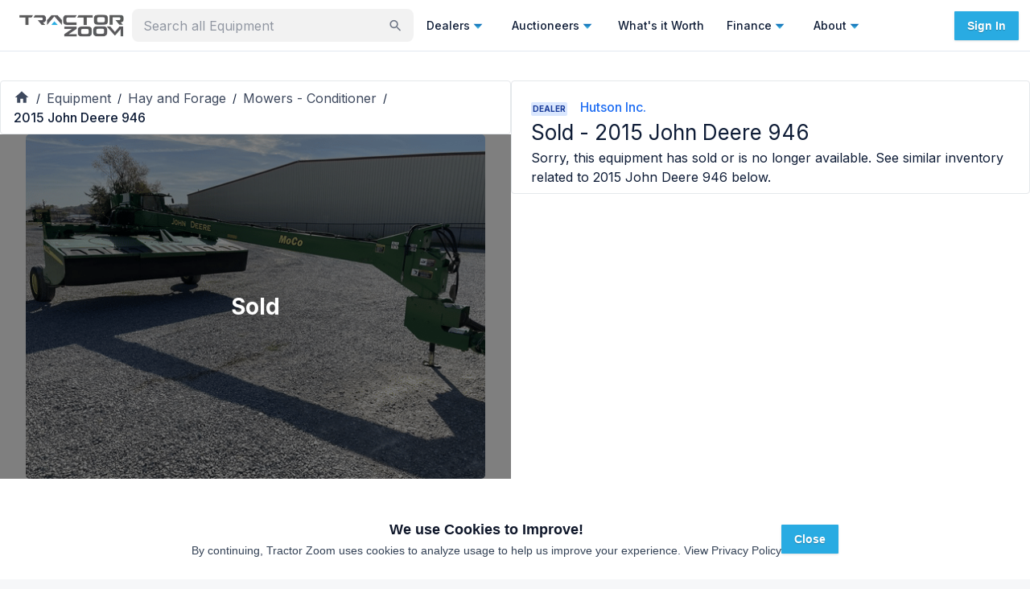

--- FILE ---
content_type: application/javascript; charset=utf-8
request_url: https://tractorzoom.com/_next/static/chunks/5139-db3659983d3d3a0d.js
body_size: 7109
content:
try{let e="undefined"!=typeof window?window:"undefined"!=typeof global?global:"undefined"!=typeof globalThis?globalThis:"undefined"!=typeof self?self:{},t=(new e.Error).stack;t&&(e._sentryDebugIds=e._sentryDebugIds||{},e._sentryDebugIds[t]="2b458ad5-eca1-46c0-8db3-f359c3f01482",e._sentryDebugIdIdentifier="sentry-dbid-2b458ad5-eca1-46c0-8db3-f359c3f01482")}catch(e){}"use strict";(self.webpackChunk_N_E=self.webpackChunk_N_E||[]).push([[5139],{45951:function(e,t,n){n.d(t,{g:function(){return r.g}});var r=n(94645)},12707:function(e,t,n){n.d(t,{U:function(){return r.U}});var r=n(57652)},17655:function(e,t,n){n.d(t,{default:function(){return f}});var r=n(57437),i=n(65987),o=n(12707),l=n(2265),a=n(63832),s=n(39155),c=n(98401),d=n(57915),u=n(85214);let h=async e=>{try{let t=await fetch("/api/blog/get-blogs?cursor=".concat(e)),n=await t.json(),r=n.map(e=>e.node).flatMap(e=>e),i=n[n.length-1].cursor;return{blogs:r,cursor:i}}catch(e){console.error(e)}return{blogs:[],cursor:null}},p=e=>{let{blogs:t,blogCursor:n}=e,[r,i]=(0,l.useState)(t),[o,a]=(0,l.useState)(n),s=async()=>{let e=await h(o||n);i(t=>[...t,...e.blogs]),a(e.cursor)};return{blogs:r,hasMore:!!o,loadMore:s}},x=e=>{let{blogCursor:t,blogs:n,desktop:i,mobile:o,searchQuery:h,queriedBlogs:x}=e,{blogs:f,loadMore:m,hasMore:g}=p({blogCursor:t,blogs:n}),{isSmallScreen:j}=(0,u.l)(),[b,v]=l.useState(0),y=""!==h.trim();(0,l.useEffect)(()=>{j?v(o):v(i)},[j,o,i]);let w=y?x||[]:f,Z=y?b<w.length:g,E=w.slice(0,Math.min(b,w.length));return(0,r.jsxs)(a.Z,{children:[(0,r.jsx)(a.Z,{display:"grid",rowGap:"40px",columnGap:"20px",marginTop:"12px",justifyItems:"center",gridTemplateColumns:{md:"repeat(3, 1fr)",sm:"repeat(2, 1fr)",xs:"1fr"},children:E.map(e=>(0,r.jsx)(c.GeneralArticle,{article:(0,d.t)(e)},e.slug))}),Z&&(0,r.jsx)(s.Z,{variant:"outlined",sx:{display:"flex",margin:" 24px auto",textAlign:"center"},onClick:()=>{m(),v(b+9)},children:"Load More"})]})};var f=e=>{let{blogs:t,blogCursor:n,isCategoryOrMake:a}=e,[s,c]=(0,l.useState)(""),[d,u]=(0,l.useState)(t||[]),[h,p]=(0,l.useState)(""),[f,m]=(0,l.useState)(!1),[g,j]=(0,l.useState)(!1),[b,v]=(0,l.useState)([]),[y,w]=(0,l.useState)(!0),Z=async()=>{if(!h.trim()){u(t),c("");return}try{j(!0);let e=await fetch("/api/blog/get-blogs-by-title?searchQuery=".concat(encodeURIComponent(h))),t=await e.json();0===t.length&&m(!0),v(t),u(t),c(h),j(!1)}catch(e){console.error("Error fetching data:",e)}};return(0,r.jsxs)("div",{className:"w-full max-w-7xl mx-auto px-4",children:[(0,r.jsx)("div",{className:"flex md:justify-start justify-center",children:(0,r.jsx)("div",{className:"max-w-xl",children:(0,r.jsx)("div",{className:"flex flex-col",children:(0,r.jsxs)("form",{onSubmit:e=>{if(m(!1),e.preventDefault(),h.length<3&&h.length>0){w(!1);return}Z()},className:"flex flex-col md:flex-row md:gap-2 mx-auto items-center md:items-start",children:[(0,r.jsx)("div",{className:"flex flex-col md:flex-row",children:(0,r.jsx)(o.U,{type:"text",placeholder:"Search blogs",value:h,onChange:e=>{w(!0),p(e.target.value),e.target.value||(m(!1),u(t),c(""))}})}),(0,r.jsx)("div",{className:"mx-auto",children:(0,r.jsx)(i.Z,{variant:"outlined",loadingPosition:"center",color:"primary",loading:g,type:"submit",children:"Search"})})]})})})}),f&&(0,r.jsx)("div",{className:"text-center text-red-500",children:"No match found"}),!y&&(0,r.jsx)("div",{className:"text-start text-red-500",children:"Please search minimum 3 characters"}),s&&!f&&(0,r.jsxs)("div",{className:"flex",children:[d.length,' Matches found for "',s,'":']}),(0,r.jsx)(x,{blogCursor:n,blogs:d,desktop:a?6:9,mobile:a?3:6,searchQuery:s,queriedBlogs:b},s)]})}},72868:function(e,t,n){var r=n(57437),i=n(4117),o=n(63832),l=n(90415),a=n(27648),s=n(23539),c=n.n(s);let d=e=>{let{title:t,subtitle:n,image:o,href:s}=e;return(0,r.jsx)(a.default,{href:s,children:(0,r.jsxs)("div",{className:"flex w-80 gap-2 rounded border border-solid border-[#E5E8EB] p-3",children:[(0,r.jsx)("div",{children:(0,r.jsx)(l.n,{height:32,width:32,src:o,alt:t})}),(0,r.jsxs)("div",{className:"flex flex-col",children:[(0,r.jsx)("span",{className:"blog-card",style:{fontWeight:600},children:t}),(0,r.jsx)("span",{className:"blog-card",style:{fontWeight:500},children:n}),(0,r.jsxs)("span",{className:"blog-card flex items-center text-tzblue",children:["View more ",(0,r.jsx)(i.Z,{fontSize:"small"})]})]})]})})};t.default=e=>{let{categoryOrMake:t}=e;return(0,r.jsxs)(o.Z,{className:"blog-article",children:[(0,r.jsx)("h2",{children:"Explore other resources"}),(0,r.jsxs)(o.Z,{className:"flex justify-around gap-1",children:[(0,r.jsx)(d,{href:"/equipment-lists",image:"https://s3.tractorzoom.com/icons/TZBlog_EquipLists.png",title:"Equipment Lists",subtitle:"Identify the value of your equipment for FREE."}),(0,r.jsx)(d,{href:"/equipment/".concat(c()(t,{lower:!0})),image:"https://s3.tractorzoom.com/icons/TZBlog_ShopAll.png",title:"Shop all ".concat(t),subtitle:"View other ".concat(t," on Tractor Zoom.")})]})]})}},1696:function(e,t,n){n.d(t,{FeaturedArticle:function(){return c}});var r=n(57437),i=n(63832),o=n(46387),l=n(90415),a=n(95106),s=n(27648);n(21794);let c=e=>{let{article:t,isMainTitle:n}=e;return(0,r.jsx)(s.default,{href:t.slug,className:"group",children:(0,r.jsxs)(i.Z,{className:"blog-article",display:"flex",flexDirection:"row",justifyContent:"space-between",children:[(0,r.jsxs)(i.Z,{display:"flex",flexDirection:"column",width:"65%",gap:2,children:[(0,r.jsxs)(i.Z,{display:"flex",gap:"4px",children:[(0,r.jsx)(i.Z,{children:(0,r.jsx)(l.n,{alt:"Blog Series Icon",src:"https://s3.tractorzoom.com/img/blog-series-icon.svg",height:9,width:15})}),(0,r.jsx)(i.Z,{my:"auto",children:(0,r.jsx)(o.Z,{className:"blog-series",color:"rgba(31, 109, 243, 1)",fontWeight:700,sx:{mt:1},children:t.group.toUpperCase()})})]}),n?(0,r.jsx)("h1",{className:"group-hover:underline",children:t.title}):(0,r.jsx)("h2",{className:"group-hover:underline",children:t.title}),(0,r.jsx)(o.Z,{className:"blog-card",color:"text.secondary",sx:{WebkitBoxOrient:"vertical",WebkitLineClamp:3,display:"-webkit-box",marginBottom:"12px",overflow:"hidden"},children:t.subtitle}),(0,r.jsxs)(i.Z,{display:"flex",flexDirection:"row",gap:3,children:[(0,r.jsx)("img",{alt:"Author",height:32,width:32,style:{borderRadius:"50%"},src:t.authorImage}),(0,r.jsxs)(i.Z,{children:[(0,r.jsx)(o.Z,{className:"caption",style:{fontWeight:600},children:t.author}),(0,r.jsx)(o.Z,{fontWeight:400,className:"caption",color:"text.secondary",children:a.ou.fromISO(t.date).toFormat("LLLL dd, yyyy")})]})]})]}),(0,r.jsx)("img",{alt:"Article Hero",height:320,width:320,src:t.image.replace("blog.tractorzoom.com","tz-blog.gumlet.io"),style:{borderRadius:"4px"}})]})})}},73459:function(e,t,n){n.r(t);var r=n(57437),i=n(42425),o=n(16210),l=n(80868),a=n(46387),s=n(18856),c=n(48940),d=n(85214),u=n(47404),h=n(48667);let p=(0,o.ZP)(l.Z)({fontSize:14}),x=e=>JSON.stringify({"@context":"http://schema.org","@type":"BreadcrumbList",itemListElement:e.filter(e=>{let{href:t}=e;return t}).map((e,t)=>({"@type":"ListItem",item:e.href.includes("https://tractorzoom.com")?e.href:"https://tractorzoom.com".concat(e.href),name:e.label,position:t+1}))});t.default=e=>{let{crumbs:t=[],hideLinksOnMobile:n=!0,lastCrumbLabel:o=!0}=e,l=(0,u.K)(),{isMediumScreen:f}=(0,d.l)(!0),m=e=>()=>{l(c.R.BreadCrumbClicked,{label:e})},g=[{href:"https://tractorzoom.com",label:"Home"}].concat(t),j=f||!n?g:g.slice(0,-1),b=e=>{let{label:t}=e;return"Home"===t?(0,r.jsx)(i.Z,{"data-testid":"home-link",sx:{mb:"3px"},fontSize:"small"}):t};return(0,r.jsxs)(r.Fragment,{children:[(0,r.jsx)(h.default,{id:"breadcrumbs",type:"application/ld+json",children:x(g)}),(0,r.jsx)(p,{color:"inherit","aria-label":"breadcrumb",children:j.map((e,n)=>{let{href:i,label:l}=e;return n===t.length&&o?(0,r.jsx)(a.Z,{color:"inherit",fontWeight:500,style:{fontSize:16},children:(0,r.jsx)(b,{label:l})},"crumb-".concat(n)):(0,r.jsx)(s.Z,{color:"inherit",href:i,onClick:m(l),sx:{fontSize:16,opacity:".8"},children:(0,r.jsx)(b,{label:l})},"crumb-".concat(n))})})]})}},29675:function(e,t,n){n.r(t);var r=n(45008),i=n(57437),o=n(97398),l=n(80552),a=n(54065),s=n(86410),c=n(35148),d=n(48940),u=n(94005),h=n(4360),p=n(47404),x=n(45951),f=n(73048);function m(){let e=(0,r._)(["\n    display: grid;\n    grid-gap: 4px;\n    grid-template-columns: 0px "," 0px;\n\n    overflow-x: auto;\n    scroll-snap-type: x proximity;\n\n    &:before,\n    &:after {\n        content: '';\n    }\n\n    @media (min-width: 960px) {\n        grid-gap: 12px;\n        grid-template-columns: 10px "," 10px;\n    }\n\n    @media (min-width: 1280px) {\n        grid-gap: 12px;\n        grid-template-columns: 10px "," 10px;\n    }\n"]);return m=function(){return e},e}function g(){let e=(0,r._)(["\n    scroll-snap-align: center;\n"]);return g=function(){return e},e}t.default=e=>{let{cards:t,location:n,isLoading:r}=e,o=(0,p.K)(),{user:m}=(0,s.x)(),g=e=>{let{id:t,price:r,featured:i,seller:o,sellerType:l}=e;return{featured:i,location:n,objectId:t,price:r,seller:o,sellerType:l===c.D.DEALER?u.Z.DEALER:u.Z.AUCTION,type:l===c.D.DEALER?u.Z.DEALER:u.Z.AUCTION}},{isLoginOpen:v,closeLogin:y,onFavoriteClick:w}=(0,l.MH)(),Z=e=>()=>{o(d.R.EquipmentCardView,g(e))},E=e=>()=>{o(d.R.EquipmentCardClick,g(e))};return(0,i.jsx)(i.Fragment,{children:(0,i.jsxs)(j,{total:r?5:t.length,children:[r?[void 0,void 0,void 0,void 0,void 0].map((e,t)=>(0,i.jsx)(b,{"data-testid":"card",children:(0,i.jsx)(x.g,{isLoading:!0})},t)):t.map(e=>(0,i.jsx)(b,{"data-testid":"card",children:(0,i.jsx)(x.g,{onVisible:Z(e),handleOpen:E(e),href:"/equipment/".concat(e.id),linkComponent:f.Z,onClickFavorite:w(e),...e,price:void 0},e.id)},"slider-card-".concat(e.id))),m?null:(0,i.jsx)(a.default,{open:v,close:y,type:h.i.FAVORITE})]})})};let j=o.Z.div(m(),e=>"repeat(".concat(e.total,", minmax(275px, calc(100% - 40px)))"),e=>"repeat(".concat(e.total,", 300px)"),e=>"repeat(".concat(e.total,", 330px)")),b=o.Z.div(g())},92118:function(e,t,n){n.d(t,{default:function(){return d}});var r=n(57437),i=n(48940),o=n(94005),l=n(47404),a=n(69751),s=n(541),c=n(73048),d=e=>{let{href:t,image:n,title:d,subTitle:u,objectFit:h="cover"}=e,p=(0,l.K)();return(0,r.jsx)(c.Z,{href:t,onClick:()=>{p(i.R.PopularNowLink,{location:o.f.HOME,type:d})},"data-testid":"cig-card",children:(0,r.jsxs)("div",{className:"flex flex-row bg-white border border-solid border-[#E5E8EB] cursor-pointer h-[71px] w-[254px] gap-1",children:[(0,r.jsx)(a.nY,{alt:"".concat(d," image"),src:n,height:70,width:70,style:{objectFit:h,width:"70px",height:"70px"},quality:50}),(0,r.jsxs)("div",{className:"flex flex-col justify-center flex-1",children:[(0,r.jsx)(s.Oe,{variant:"h3",className:"font-semibold text-sm leading-tight m-0",children:d}),(0,r.jsx)(s.Oe,{variant:"body",className:"m-0 text-xs",children:u})]})]})})}},80552:function(e,t,n){n.d(t,{MH:function(){return v}});var r=n(45008),i=n(57437),o=n(2559),l=n(88972),a=n(39155),s=n(97198),c=n(86410),d=n(35148),u=n(48940),h=n(94005),p=n(28797),x=n(47404),f=n(2265);function m(){let e=(0,r._)(["\n    mutation CreateFavoriteLot($lotId: String!) {\n        createFavoriteLot(lotId: $lotId)\n    }\n"]);return m=function(){return e},e}function g(){let e=(0,r._)(["\n    mutation RemoveFavoriteLot($lotId: String!) {\n        removeFavoriteLot(lotId: $lotId)\n    }\n"]);return g=function(){return e},e}let j=(0,o.Ps)(m()),b=(0,o.Ps)(g()),v=()=>{let{setSnack:e}=(0,s.Ds)(),{user:t}=(0,c.x)(),{getFavoritesUrl:n}=(0,p.l)(),r=(0,x.K)(),[o,m]=(0,f.useState)(!1),[g,v]=(0,f.useState)(null),y=e=>{let{id:t,category:n,make:r,model:i,price:o,seller:l,sellerType:a,subcategory:s}=e;return{category:n,make:r,model:i,objectId:t,price:o,seller:l,subcategory:s,type:a===d.D.DEALER?h.Z.DEALER:h.Z.AUCTION}},w=()=>{m(!0)};(0,f.useEffect)(()=>{g&&t&&Z(g)().then(()=>{v(null)})},[t,g]);let Z=o=>async()=>{t?o.isFavorited?(await C({variables:{lotId:o.id}}),r(u.R.FavoriteRemoved,y(o)),e({message:"Equipment removed from favorites",open:!0,severity:"success"})):(await E({variables:{lotId:o.id||o.slug}}),r(u.R.FavoriteAdded,y(o)),e({action:(0,i.jsx)(a.Z,{href:n(),color:"inherit",size:"small",children:"View"}),message:"Equipment added to favorites",open:!0,severity:"success"})):(v(o),w())},[E,{loading:S}]=(0,l.D)(j,{update(e,t){let{data:n}=t;e.modify({fields:{isFavorited:e=>!e},id:e.identify({__typename:"Search",id:n.createFavoriteLot})})}}),[C]=(0,l.D)(b,{update(e,t){let{data:n}=t;e.modify({fields:{isFavorited:e=>!e},id:e.identify({__typename:"Search",id:n.removeFavoriteLot})})}});return{addFavoriteLot:E,closeLogin:()=>{m(!1)},createLoading:S,isLoginOpen:o,onFavoriteClick:Z,openLoginModal:w,removeFavoriteLot:C}}},27387:function(e,t,n){n.r(t),n.d(t,{GoogleContentGroup:function(){return i}});var r=n(2265);let i=e=>{let{type:t}=e;return(0,r.useEffect)(()=>{t&&window.gtag("set","content_group",t)},[t]),null}},54065:function(e,t,n){n.d(t,{InitialDialog:function(){return X},default:function(){return ee}});var r=n(45008),i=n(57437),o=n(97398),l=n(47993),a=n(8876),s=n(41782),c=n(39596),d=n(36764),u=n(65987),h=n(79507),p=n(77468),x=n(39155),f=n(63832),m=n(31691),g=n(18856),j=n(53392),b=n(59832),v=n(48940),y=n(94005),w=n(4360),Z=n(82279),E=n(85785),S=n(47404),C=n(59284),I=n(541),k=n(13081),N=n(2265),L=n(77314),_=n(80605),R=n(99376),A=n(78062);let F=function(){let{source:e,onClose:t}=arguments.length>0&&void 0!==arguments[0]?arguments[0]:{},n=(0,S.K)(),r=(0,R.useRouter)(),i=(0,L.TA)({initialValues:{email:""},onSubmit:async o=>{let{email:l}=o;if(!i.isValid)return;let a=A.Z.stringify({link:window.location.href,source:e,auth:"email"});n(v.R.ContinueLoginClicked,{objectId:l,source:e,type:"email"}),await (0,_.signIn)("email",{callbackUrl:"".concat(window.location.origin,"/login?").concat(a),email:l,redirect:!1}),r.push("/verify?email=".concat(l,"&").concat(a)),t&&t()},validate:e=>{let{email:t}=e,n={};return o(t)||(n.email="Please enter a valid email address"),n}}),o=e=>/^(([^<>()[\]\\.,;:\s@"]+(\.[^<>()[\]\\.,;:\s@"]+)*)|(".+"))@((\[[0-9]{1,3}\.[0-9]{1,3}\.[0-9]{1,3}\.[0-9]{1,3}\])|(([a-zA-Z\-0-9]+\.)+[a-zA-Z]{2,}))$/.test(String(e).toLowerCase());return{continueWithAuth:t=>async()=>{let r=A.Z.stringify({link:window.location.href,source:e,auth:t});n(v.R.ContinueLoginClicked,{source:e,type:t});let i="".concat(window.location.origin,"/login?").concat(r);await (0,_.signIn)(t,{callbackUrl:i})},form:i,reset:()=>{i.resetForm()}}};function D(){let e=(0,r._)(["\n    display: flex;\n    flex-direction: column;\n    gap: 10px;\n    justify-content: center;\n"]);return D=function(){return e},e}function T(){let e=(0,r._)(["\n    display: flex;\n    flex-direction: row;\n    color: #6e7786;\n    font-weight: 500;\n\n    &:before,\n    &:after {\n        content: '';\n        flex: 1 1;\n        border-bottom: 1px solid;\n        margin: auto;\n        margin-right: 10px;\n        margin-left: 10px;\n        color: #e1e4e8;\n    }\n"]);return T=function(){return e},e}function z(){let e=(0,r._)(["\n    font-weight: bold;\n    font-size: 24px;\n    text-align: center;\n"]);return z=function(){return e},e}function U(){let e=(0,r._)(["\n    color: #6e7786;\n    text-align: center;\n"]);return U=function(){return e},e}function P(){let e=(0,r._)(["\n    align-self: flex-end;\n    padding-right: 18px;\n    padding-top: 18px;\n    padding-bottom: 0;\n"]);return P=function(){return e},e}function O(){let e=(0,r._)(["\n    padding-left: 21px;\n    padding-right: 21px;\n"]);return O=function(){return e},e}function q(){let e=(0,r._)(["\n    color: black;\n    background: white;\n    border: 1px solid #e1e4e8;\n    text-transform: none;\n"]);return q=function(){return e},e}let B=o.Z.form(D()),M=o.Z.span(T()),W=o.Z.span(z()),G=o.Z.span(U()),V=(0,o.Z)(h.Z)(P()),H=(0,o.Z)(p.Z)(O()),K=(0,o.Z)(x.Z)(q()),$=e=>(0,i.jsxs)(i.Fragment,{children:[(0,i.jsx)(W,{children:"Sign in to favorite this lot!"}),(0,i.jsx)(G,{children:"Get notified with final auction sale prices, keep an eye on price changes for active listings and more!"}),(0,i.jsx)(f.Z,{display:"flex",justifyContent:"center",children:(0,i.jsx)(d.Z,{sx:{color:e.palette.primary.main,fontSize:"150px"}})})]}),Q=()=>(0,i.jsxs)(i.Fragment,{children:[(0,i.jsx)(W,{children:"Sign In or Create Your Account"}),(0,i.jsx)(G,{children:"Sign into Tractor Zoom to stay up to date with the latest equipment."})]}),Y=()=>(0,i.jsxs)(i.Fragment,{children:[(0,i.jsx)(W,{children:"Welcome Back"}),(0,i.jsx)(G,{children:"Sign In to view your updated Equipment List values and more."})]}),J=()=>(0,i.jsxs)(i.Fragment,{children:[(0,i.jsx)(W,{children:"Sign In or Create Your Account"}),(0,i.jsx)(G,{children:"Sign In to download your finance report."})]}),X=e=>{let{type:t,onClose:n}=e,{continueWithAuth:r,form:o}=F({source:t,onClose:n}),a=(0,m.Z)(),d=(0,S.K)(),h=(0,E._)();(0,N.useEffect)(()=>{d(v.R.SignInSeen,{source:t})},[]);let p=Q();return(t===w.i.FAVORITE?p=$(a):t===w.i.USER_EQUIPMENT_LIST?p=Y():t===w.i.FINANCE_RESEARCH&&(p=J()),h)?(0,i.jsxs)("div",{className:"flex flex-col gap-4 items-center",children:[(0,i.jsx)(I.Oe,{variant:"h3",children:"Mobile Sign In Unavailable"}),(0,i.jsx)(I.Oe,{variant:"body",className:"mt-0",children:"We apologize for the inconvenience, mobile app sign-in is being worked on. Please use the mobile website sign in to access your account."}),(0,i.jsx)(C.G,{onClick:()=>{d(v.R.UseWebsiteInstead,{location:y.f.SIGN_IN})},asChild:!0,color:"primary",children:(0,i.jsx)("a",{target:"_blank",rel:"noreferrer",href:"https://whatsmytractorworth.com",children:"Continue to tractorzoom.com"})})]}):(0,i.jsxs)(B,{onSubmit:o.handleSubmit,children:[p,(0,i.jsx)(k.n,{error:!!(o.submitCount&&o.errors.email),helperText:o.submitCount?o.errors.email:"",type:"text",placeholder:"Email Address",name:"email",variant:"filled",InputProps:{inputProps:{inputMode:"email"}},autoFocus:!0,onChange:o.handleChange,value:o.values.email}),(0,i.jsx)(u.Z,{variant:"contained",color:"primary",type:"submit",children:"Continue with email"}),(0,i.jsx)(M,{children:"or"}),(0,i.jsx)(K,{variant:"outlined",startIcon:(0,i.jsx)(l.Z,{}),onClick:r("apple"),children:"Continue with Apple"}),(0,i.jsx)(K,{variant:"outlined",startIcon:(0,i.jsx)(c.Z,{}),onClick:r("google"),children:"Continue with Google"}),(0,i.jsx)(K,{variant:"outlined",startIcon:(0,i.jsx)(s.Z,{}),onClick:r("facebook"),children:"Continue with Facebook"}),(0,i.jsxs)(G,{children:["By continuing, I agree to the ",(0,i.jsx)("br",{}),(0,i.jsx)(g.Z,{target:"_blank",rel:"noreferrer",onClick:()=>{d(v.R.TermsOfServiceLink,{location:y.f.SIGN_IN})},href:Z.y7,children:"Terms of Service"})," ","&"," ",(0,i.jsx)(g.Z,{target:"_blank",rel:"noreferrer",onClick:()=>{d(v.R.PolicyLink,{location:y.f.SIGN_IN})},href:"https://legal.tractorzoom.com/privacy-policy",children:"Privacy Policy"})]}),(0,i.jsx)(G,{children:(0,i.jsx)(g.Z,{href:"/contact",children:"Contact Us"})})]})};var ee=e=>{let{open:t,close:n,type:r=w.i.DEFAULT}=e,o=()=>{n&&n()};return(0,i.jsxs)(j.Z,{open:t,onClose:o,TransitionProps:{role:"presentation"},children:[n&&(0,i.jsx)(V,{children:(0,i.jsx)(b.Z,{"data-testid":"close","aria-label":"close",onClick:o,size:"large",children:(0,i.jsx)(a.Z,{})})}),(0,i.jsx)(H,{children:(0,i.jsx)(X,{type:r,onClose:o})})]})}},97198:function(e,t,n){n.d(t,{Ds:function(){return d},SnackbarProvider:function(){return c}});var r=n(57437),i=n(15735),o=n(75259),l=n(2265),a=n(63050);let s=(0,l.createContext)({setSnack:null,snack:null}),c=e=>{let{children:t}=e,n={message:"",open:!1,severity:"success"},[c,d]=(0,l.useState)(n),[u,h]=(0,a.Z)("TZ_USER_EXPIRED"),p=()=>{d(n)};return(0,l.useEffect)(()=>{u&&(d({message:"Your session has expired. Please log in again.",open:!0,severity:"error"}),h(!1))},[u]),(0,r.jsxs)(s.Provider,{value:{setSnack:d,snack:c},children:[!!c.open&&(0,r.jsx)(o.Z,{open:c.open,autoHideDuration:6e3,anchorOrigin:{horizontal:"right",vertical:"top"},onClose:p,children:(0,r.jsx)(i.Z,{action:c.action,onClose:p,severity:c.severity,children:c.message})}),t]})},d=()=>(0,l.useContext)(s)},35148:function(e,t,n){var r,i;n.d(t,{D:function(){return r}}),(i=r||(r={})).AUCTIONEER="auctioneer",i.DEALER="dealer"},4360:function(e,t,n){var r,i;n.d(t,{i:function(){return r}}),(i=r||(r={})).DEFAULT="Default",i.FAVORITE="Favorite",i.FINANCE_RESEARCH="Finance Research",i.USER_EQUIPMENT_LIST="User Equipment List"},85214:function(e,t,n){n.d(t,{l:function(){return o}});var r=n(31691),i=n(27819);let o=e=>{let t=(0,r.Z)(),n=(0,i.Z)(e?t.breakpoints.up("sm"):t.breakpoints.down("md")),o=(0,i.Z)(e?t.breakpoints.up("md"):t.breakpoints.down("lg"));return{isLargeScreen:(0,i.Z)(e?t.breakpoints.up("lg"):t.breakpoints.down("xl")),isMediumScreen:o,isSmallScreen:n,isSuperLargeScreen:(0,i.Z)(e?t.breakpoints.up("xl"):t.breakpoints.down("xl")),isSuperSmallScreen:(0,i.Z)(e?t.breakpoints.up("xs"):t.breakpoints.down("sm"))}}}}]);

--- FILE ---
content_type: application/javascript; charset=utf-8
request_url: https://tractorzoom.com/_next/static/chunks/8275-19d6caf253329111.js
body_size: 13900
content:
try{let e="undefined"!=typeof window?window:"undefined"!=typeof global?global:"undefined"!=typeof globalThis?globalThis:"undefined"!=typeof self?self:{},t=(new e.Error).stack;t&&(e._sentryDebugIds=e._sentryDebugIds||{},e._sentryDebugIds[t]="74be812e-79a2-4d24-8f91-f0fe54053fd4",e._sentryDebugIdIdentifier="sentry-dbid-74be812e-79a2-4d24-8f91-f0fe54053fd4")}catch(e){}(self.webpackChunk_N_E=self.webpackChunk_N_E||[]).push([[8275],{90415:function(e,t,a){"use strict";a.d(t,{n:function(){return n.nY}});var n=a(69751)},74314:function(e,t,a){"use strict";a.d(t,{G:function(){return n.G}});var n=a(59284)},11513:function(e,t,a){"use strict";a.d(t,{G:function(){return n.G},O:function(){return i.Oe}});var n=a(59284),i=a(541)},82985:function(e,t,a){"use strict";a.d(t,{O:function(){return n.Oe}});var n=a(541)},40241:function(e,t,a){"use strict";var n=a(57437),i=a(82985);a(21794);var r=a(58077);t.default=()=>(0,n.jsxs)("div",{children:[(0,n.jsx)(i.O,{variant:"body",className:"text-slate-700 dark:text-slate-200 text-[16px] leading-6 font-sans subscribe-text mt-2 mb-4",children:"Get the latest articles from the Tractor Zoom blog."}),(0,n.jsx)(r.default,{src:"https://js-na2.hsforms.net/forms/v2.js",region:"na2",portalId:"243041091",formId:"351c2f96-033a-4d56-b252-f26fc2b8a03c",target:"blogEmailSignUpForm"})]})},98401:function(e,t,a){"use strict";a.r(t),a.d(t,{GeneralArticle:function(){return c}});var n=a(57437),i=a(46387),r=a(17680),o=a(90415),l=a(95106),s=a(27648);a(21794);let c=e=>{let{article:t,width:a=320}=e;return(0,n.jsx)("div",{children:(0,n.jsx)(s.default,{href:t.slug,className:"group text-default",children:(0,n.jsxs)("div",{className:"blog-article flex flex-col",style:{width:"".concat(a,"px")},children:[(0,n.jsx)(o.n,{alt:"Image of Article",height:a,width:a,src:t.image,style:{borderRadius:"4px"}}),(0,n.jsx)(r.L,{s:4}),(0,n.jsxs)("div",{className:"flex gap-1 items-center",children:[(0,n.jsx)("div",{children:(0,n.jsx)(o.n,{alt:"Article series icon",src:"https://s3.tractorzoom.com/img/blog-series-icon.svg",height:9,width:15})}),(0,n.jsx)("div",{className:"my-auto",children:(0,n.jsx)(i.Z,{color:"rgba(31, 109, 243, 1)",className:"blog-series",sx:{mt:1},children:t.group.toUpperCase()})})]}),(0,n.jsx)("h3",{className:"group-hover:underline line-clamp-2 overflow-hidden !my-0",children:t.title}),(0,n.jsx)(r.L,{s:3}),(0,n.jsxs)("div",{className:"flex flex-row gap-2 mb-3",children:[(0,n.jsx)(o.n,{alt:"Author Image",height:32,width:32,src:t.authorImage,style:{borderRadius:"50%"}}),(0,n.jsxs)("div",{children:[(0,n.jsx)(i.Z,{className:"card-text font-semibold",children:t.author}),(0,n.jsx)(i.Z,{fontWeight:400,className:"card-text no-underline",color:"text.secondary",children:l.ou.fromISO(t.date).toFormat("LLLL dd, yyyy")})]})]})]})})})}},36414:function(e,t,a){"use strict";var n=a(57437),i=a(17680),r=a(11513),o=a(27648),l=a(39874);t.default=()=>(0,n.jsx)(l.Ej,{justifyContent:"center",alignItems:"start",children:(0,n.jsx)(l.Ze,{backgroundColor:"#29ABE2",noBorderRadius:!0,children:(0,n.jsxs)("div",{className:"flex flex-col w-full justify-between",children:[(0,n.jsxs)("div",{children:[(0,n.jsx)(r.O,{variant:"h4",className:"text-white",children:"Farm Equipment Financing & Loans"}),(0,n.jsx)(i.L,{s:4}),(0,n.jsx)(r.O,{variant:"body",className:"text-white",children:"Discover why ag equipment buyers are choosing Tractor Zoom as the go-to-platform for securing their next equipment loan."})]}),(0,n.jsx)(i.L,{s:4}),(0,n.jsx)(r.G,{asChild:!0,variant:"secondary",children:(0,n.jsx)(o.default,{href:"/finance",children:"Farm Equipment Financing"})})]})})})},53767:function(e,t,a){"use strict";a.d(t,{default:function(){return h}});var n=a(57437),i=a(17680),r=a(27971),o=a(78585),l=a(48940),s=a(47404),c=a(2265),d=a(4117),u=a(11513),g=a(27648);let m=e=>({"aria-labelledby":"top-sellers-tab-".concat(e),dir:"ltr",id:"top-sellers-tabpanel-".concat(e)}),p=e=>{var t,a;let{data:r,index:o}=e,l=e=>"/auctioneer/".concat(e.stateObject.region.slug,"/").concat(e.stateObject.slug,"/").concat(e.slug),s=e=>"/dealer/".concat(e.stateObject.region.slug,"/").concat(e.stateObject.slug,"/").concat(e.slug);return(0,n.jsxs)("div",{role:"tabpanel",...m(o),children:[(0,n.jsx)(u.O,{variant:"detail",className:"font-normal",children:null===(a=r.states)||void 0===a?void 0:null===(t=a.map(e=>e.name))||void 0===t?void 0:t.join(", ")}),(0,n.jsx)("div",{className:"border-b border-border my-4"}),(0,n.jsxs)("div",{className:"flex flex-col gap-10 md:grid md:grid-cols-2",children:[(0,n.jsxs)("div",{children:[(0,n.jsxs)("div",{className:"flex flex-col gap-3",children:[(0,n.jsx)(u.O,{color:"primary",className:"font-medium",children:"Auctioneers"}),r.auctioneers.map((e,t)=>(0,n.jsx)(g.default,{href:l(e),children:(0,n.jsx)(u.O,{variant:"body",color:"primary",className:"hover:underline",children:e.company})},"auctioneer-link-row-".concat(o,"-").concat(t)))]}),(0,n.jsx)(i.L,{s:4}),(0,n.jsx)(g.default,{href:"/auctioneer/".concat(r.slug),className:"text-primary align-middle",children:(0,n.jsx)(u.G,{asChild:!0,variant:"text",children:(0,n.jsxs)(n.Fragment,{children:["View More ",(0,n.jsx)(d.Z,{})]})})})]}),(0,n.jsxs)("div",{children:[(0,n.jsxs)("div",{className:"flex flex-col gap-3",children:[(0,n.jsx)(u.O,{color:"primary",className:"font-medium",children:"Dealers"}),r.dealers.map((e,t)=>(0,n.jsx)(g.default,{href:s(e),children:(0,n.jsx)(u.O,{variant:"body",color:"primary",className:"hover:underline",children:e.company})},"dealer-link-row-".concat(o,"-").concat(t)))]}),(0,n.jsx)(i.L,{s:4}),(0,n.jsx)(g.default,{href:"/dealer/".concat(r.slug),className:"text-primary align-middle",children:(0,n.jsx)(u.G,{asChild:!0,variant:"text",children:(0,n.jsxs)(n.Fragment,{children:["View More ",(0,n.jsx)(d.Z,{})]})})})]})]})]})};var h=e=>{let{regions:t}=e,[a,d]=c.useState(0),u=(0,s.K)(),[g,m]=(0,c.useState)("midwest"),[h,f]=c.useState();return(0,c.useEffect)(()=>{h&&h.on("select",(e,a)=>{let n=h.selectedScrollSnap();m(t[n].slug),u(l.R.QuickLinkRegionClicked,{keyword:t[n].slug})})},[h,u,t.length]),(0,n.jsxs)("div",{children:[(0,n.jsx)(o.t,{type:"single",defaultValue:"midwest",className:"justify-start",value:g,children:t.map((e,t)=>(0,n.jsx)(o.G,{value:e.slug,onClick:a=>{m(e.slug),h.scrollTo(t,!0)},children:e.name},"top-sellers-tab-".concat(t)))}),(0,n.jsx)(i.L,{s:4}),(0,n.jsx)(r.lr,{setApi:f,children:(0,n.jsx)(r.KI,{children:t.map((e,t)=>(0,n.jsx)(r.d$,{children:(0,n.jsx)(p,{data:e,index:t,value:a})},"carousel-item-".concat(t)))})})]})}},39729:function(e,t,a){"use strict";a.r(t),a.d(t,{GumletImage:function(){return l}});var n=a(57437),i=a(29208),r=a(33145),o=a(2265);let l=e=>{var t,a,l,s,c;let{src:d,fallbackImage:u,blurDataURL:g,...m}=e,p=null!==(l=e.height)&&void 0!==l?l:null===(t=e.style)||void 0===t?void 0:t.height,h=null!==(s=e.width)&&void 0!==s?s:null===(a=e.style)||void 0===a?void 0:a.width,[f,_]=(0,o.useState)(null!==(c=null!=d?d:u)&&void 0!==c?c:"https://tractorzoom.gumlet.io/img/nopicture.png"),k=e.fill?e.style:{...e.style,width:h,height:p};return(0,n.jsx)(r.default,{onError:e=>{e.target.onerror=null,u&&f!==u?_(u):_("https://tractorzoom.gumlet.io/img/nopicture.png")},...m,placeholder:g?"blur":"empty",blurDataURL:g||void 0,style:{...k},src:f,loader:i.t},null==d?void 0:d.toString())};t.default=l},29208:function(e,t,a){"use strict";a.d(t,{t:function(){return n}});let n=e=>{let{src:t,width:a,quality:n}=e;return(t=t.replace("s3.tractorzoom.com","tractorzoom.gumlet.io").replace("blog.tractorzoom.com","tz-blog.gumlet.io").replace("tz-prod.s3.amazonaws.com","tractorzoom.gumlet.io").replace("test-images.tractorzoom.com","tz-images-dev.gumlet.io").replace("images.tractorzoom.com","tz-images.gumlet.io")).startsWith("/")?t="https://tz-local.gumlet.io".concat(t):t.startsWith("http")||(t="https://tractorzoom.gumlet.io/".concat(t)),"".concat(t.includes("?")?"".concat(t,"&"):"".concat(t,"?"),"w=").concat(a,"&q=").concat(n||75).concat(t.includes("gumlet")?"&format=auto":"")}},60201:function(e,t,a){"use strict";var n=a(57437),i=a(40241),r=a(98401),o=a(39729),l=a(17680),s=a(48940),c=a(94005),d=a(57915),u=a(47404),g=a(11513),m=a(27648);t.default=e=>{let{blogs:t}=e,a=(0,u.K)();return(0,n.jsxs)(n.Fragment,{children:[(0,n.jsxs)("div",{className:"flex flex-row items-center gap-3",children:[(0,n.jsx)(o.default,{width:26,height:20,src:"https://tz-prod.s3.amazonaws.com/icons/TZ_logos_DarkGrey.png",alt:"Tractor Zoom Small Logo"}),(0,n.jsx)(g.O,{variant:"h3",children:"The Dirt on Iron"})]}),(0,n.jsx)(i.default,{}),(0,n.jsx)(l.L,{s:8}),(0,n.jsx)("div",{className:"flex gap-4 overflow-x-auto",children:t.map((e,t)=>{let{node:a}=e;return(0,n.jsx)(r.GeneralArticle,{article:(0,d.t)(a)},"blog-preview-card-".concat(t))})}),(0,n.jsx)(l.L,{s:4}),(0,n.jsx)(g.G,{asChild:!0,variant:"outlined",className:"mt-3 text-default",children:(0,n.jsx)(m.default,{href:"/articles",onClick:()=>{a(s.R.ViewMoreBlogs,{location:c.f.HOME})},children:"View More"})})]})}},19501:function(e,t,a){"use strict";a.d(t,{default:function(){return f}});var n=a(57437),i=a(27971),r=a(78585),o=a(48940),l=a(28797),s=a(47404),c=a(2265),d=a(94005),u=a(82985),g=a(54407),m=a(27648);let p=e=>({"aria-labelledby":"quick-links-tab-".concat(e),dir:"ltr",id:"quick-links-tabpanel-".concat(e)}),h=e=>{let{data:t,index:a,link:i,slugify:r}=e,l=(0,s.K)(),c=e=>e.dedicatedPage?e.dedicatedPage:e.slug?"/".concat(i).concat(e.slug):r?"/".concat(i).concat(e.name.replace(/ /g,"-")).toLowerCase():"/".concat(i).concat(e.name.replace(/ /g,"+")),h=e=>()=>{l(o.R.QuickLinkClicked,{location:d.f.HOME,type:e})};return(0,n.jsx)("div",{role:"tabpanel",...p(a),children:(0,n.jsx)("div",{className:"grid gap-x-[38px] gap-y-4 grid-cols-2 md:grid-cols-3",children:t.map((e,t)=>(0,n.jsx)("div",{"data-testid":"link-row",className:"group",children:(0,n.jsxs)(m.default,{href:c(e),onClick:h(e.name),children:[(0,n.jsx)(u.O,{variant:"body",color:"primary",className:"font-medium group-hover:underline",children:e.name}),(0,n.jsx)(u.O,{variant:"body",color:"secondary",className:"text-sm font-medium group-hover:underline",children:"".concat((0,g.formatNumberWithThousandSeparator)(e.total)," Lots")})]})},"link-row-".concat(a,"-").concat(t)))})})};var f=e=>{let{links:t}=e,a=(0,s.K)(),{getAuctioneerUrl:d}=(0,l.l)(),u=t.auctioneers.map(e=>{var t;return{...e,slug:d({auctioneerSlug:null==e?void 0:null===(t=e.slug)||void 0===t?void 0:t.replace("/auctioneer/",""),state:e.state}).slice(1)}}),[g,m]=(0,c.useState)("make"),[p,f]=c.useState();return(0,c.useEffect)(()=>{p&&p.on("select",(e,t)=>{let n=p.selectedScrollSnap();0===n?(m("make"),a(o.R.QuickLinkTabChanged,{type:"Make"})):1===n?(m("category"),a(o.R.QuickLinkTabChanged,{type:"Category"})):2===n&&(m("auctioneer"),a(o.R.QuickLinkTabChanged,{type:"Auctioneer"}))})},[p,a]),(0,n.jsxs)("div",{children:[(0,n.jsxs)(r.t,{type:"single",defaultValue:"make",className:"justify-start",value:g,children:[(0,n.jsx)(r.G,{value:"make",onClick:e=>{m("make"),null==p||p.scrollTo(0,!0),a(o.R.QuickLinkTabChanged,{type:"Make"})},children:"Make"}),(0,n.jsx)(r.G,{value:"category",onClick:e=>{m("category"),null==p||p.scrollTo(1,!0),a(o.R.QuickLinkTabChanged,{type:"Category"})},children:"Category"}),(0,n.jsx)(r.G,{value:"auctioneer",onClick:e=>{m("auctioneer"),null==p||p.scrollTo(2,!0),a(o.R.QuickLinkTabChanged,{type:"Auctioneer"})},children:"Auctioneer"})]}),(0,n.jsx)("div",{className:"border-b border-border my-4"}),(0,n.jsx)(i.lr,{setApi:f,children:(0,n.jsxs)(i.KI,{children:[(0,n.jsx)(i.d$,{children:(0,n.jsx)(h,{data:t.makes,index:0,link:"search?distance=250&make="})}),(0,n.jsx)(i.d$,{children:(0,n.jsx)(h,{data:t.categories,index:1,link:"equipment/",slugify:!0})}),(0,n.jsx)(i.d$,{children:(0,n.jsx)(h,{data:u,index:2,link:"",slugify:!0})})]})})]})}},58077:function(e,t,a){"use strict";var n=a(57437),i=a(2265),r=a(48667);t.default=e=>{let{src:t,region:a,portalId:o,formId:l,minHeight:s=200,target:c}=e,d=(0,i.useRef)(null),u=(0,i.useRef)(!1),g=(0,i.useRef)(null),m=(0,i.useRef)(0),p=()=>{window.hbspt&&d.current&&!u.current&&(u.current=!0,window.hbspt.forms.create({region:a,portalId:o,formId:l,target:"#".concat(c)}))};return(0,i.useEffect)(()=>{if(window.hbspt){p();return}return m.current=0,g.current=setInterval(()=>{m.current+=1,window.hbspt?(clearInterval(g.current),g.current=null,p()):m.current>=20&&(clearInterval(g.current),g.current=null)},500),()=>{g.current&&clearInterval(g.current)}},[a,o,l,c]),(0,n.jsxs)(n.Fragment,{children:[(0,n.jsx)(r.default,{src:t,onReady:p,strategy:"afterInteractive"}),(0,n.jsx)("div",{id:c,ref:d,style:{minHeight:"".concat(s,"px")}})]})}},73048:function(e,t,a){"use strict";a.d(t,{r:function(){return r}});var n=a(57437),i=a(27648);let r=a(2265).forwardRef(function(e,t){let{as:a,href:r,replace:o,scroll:l=!0,shallow:s,prefetch:c,locale:d,...u}=e;return r?(0,n.jsx)(i.default,{style:{textDecoration:"none"},href:r,prefetch:c,as:a,replace:o,ref:t,scroll:l,shallow:s,passHref:!0,locale:d,...u}):(0,n.jsx)("span",{ref:t,...u})});t.Z=r},39874:function(e,t,a){"use strict";a.d(t,{Ej:function(){return C},GL:function(){return k},GZ:function(){return v},IT:function(){return u},VQ:function(){return f},X6:function(){return g},Ze:function(){return h},aJ:function(){return _},em:function(){return x},s0:function(){return m},uT:function(){return p},zE:function(){return d}});var n=a(57437),i=a(63832),r=a(46387),o=a(74314),l=a(27648);a(2265);let s=e=>{if(!e)return;let t=e.replace("s3.tractorzoom.com","tractorzoom.gumlet.io");return"".concat(t.includes("?")?"".concat(t,"&"):"".concat(t,"?"),"&q=",50)},c=e=>{let t="",a="",r="",o="";switch(e.color){case"dark":t="bg-slate-900",a="text-white";break;case"light":t="bg-white",a="text-slate-90";break;case"darkGrey":t="bg-slate-200",a="text-slate-800";break;case"grey":t="bg-slate-100",a="text-slate-800";break;case"black":t="bg-slate-950",a="text-white"}let l=[];return e.backgroundImage&&(r="linear-gradient(rgba(0, 0, 0, ".concat(e.backgroundImageOpacity,"), rgba(0, 0, 0, ").concat(e.backgroundImageOpacity,')), url("').concat(e.backgroundImage,'")'),a="text-white"),e.backgroundImageMobile&&(o="linear-gradient(rgba(0, 0, 0, ".concat(e.backgroundImageOpacity,"), rgba(0, 0, 0, ").concat(e.backgroundImageOpacity,')), url("').concat(e.backgroundImageMobile,'")'),a="text-white"),e.chin&&l.push("md:py-24 py-18 px-5"),e.footer||l.push("md:pb-0 pb-0"),t&&l.push(t),a&&l.push(a),(0,n.jsx)(i.Z,{component:"section",className:"w-full bg-cover bg-center bg-no-repeat px-5 py-9 pb-16 leading-4 md:py-10 md:pb-24 md:text-lg md:leading-4  ".concat(l.join(" ")," "),sx:{"@media (min-width: 768px)":{backgroundImage:r},backgroundImage:o},children:e.children})},d=e=>(0,n.jsx)(c,{footer:!0,backgroundImageOpacity:.75,...e,backgroundImage:s(e.backgroundImage),children:(0,n.jsx)("div",{className:"mx-auto my-0",style:{maxWidth:e.maxWidth||"1024px"},children:e.children})}),u=e=>{let{children:t}=e;return(0,n.jsx)("div",{className:"w-full lg:w-1/2",children:t})},g=e=>{let{children:t,size:a}=e;return"medium"===a||"md"===a?(0,n.jsx)("h1",{className:"my-9 text-2xl font-bold leading-tight lg:text-3xl lg:leading-tight",children:t}):(0,n.jsx)("h1",{className:"my-9 text-3xl font-bold leading-tight lg:text-4xl lg:leading-tight",children:t})},m=e=>{let{color:t,children:a}=e,i="#FF754A";return"blue"===t?i="#1F6DF3":"light-blue"===t?i="#4CA4FC":"green"===t&&(i="#0E9566"),(0,n.jsx)("h3",{className:"m-0 text-base font-bold uppercase md:text-lg",style:{color:i},children:a})},p=e=>{let{children:t}=e;return(0,n.jsx)("span",{className:"m-0 text-sm opacity-80 lg:text-base",children:t})},h=e=>{let{backgroundColor:t,children:a,noBorderRadius:i}=e;return(0,n.jsx)("div",{className:"max-w-[440px] ".concat(i?"":"rounded-xl"," px-7 py-9 text-white opacity-90"),style:{backgroundColor:t},children:a})},f=e=>{let{children:t}=e;return(0,n.jsx)("div",{className:"flex flex-col justify-center gap-9",children:t})},_=e=>{let{children:t,className:a}=e;return(0,n.jsx)("div",{className:"align-center mx-auto my-0 flex flex-col justify-center text-center lg:w-9/12 ".concat(a),children:t})},k=e=>{let{children:t,id:a,size:i}=e;return"medium"===i||"md"===i?(0,n.jsx)("h2",{id:a,className:"m-0 py-7  text-lg font-bold lg:text-xl",children:t}):(0,n.jsx)("h2",{id:a,className:"text-xl py-7 font-bold lg:text-2xl",children:t})},v=e=>{let{title:t,body:a,icon:i,link:s=null}=e;return(0,n.jsxs)("div",{className:"flex flex-col items-start gap-3 self-start",children:[i,(0,n.jsx)(r.Z,{fontSize:"18px",variant:"h4",fontWeight:"bold",children:t}),(0,n.jsx)(p,{children:a}),s&&(0,n.jsx)(o.G,{asChild:!0,variant:"link",className:"text-primary text-sm",children:(0,n.jsxs)(l.default,{href:s.href,children:[s.label," >"]})})]})},x=e=>{let{children:t,reverse:a}=e;return(0,n.jsx)("div",{className:"flex gap-[38px] md:grid md:auto-cols-fr md:grid-flow-col md:items-center",style:{flexDirection:a?"column-reverse":"column"},children:t})},C=e=>{let{children:t,justifyContent:a,alignItems:r}=e;return(0,n.jsx)(i.Z,{className:"flex flex-col gap-[38px] md:flex-row",style:{alignItems:r,justifyContent:a},children:t})}},17680:function(e,t,a){"use strict";a.d(t,{L:function(){return i}});var n=a(57437);let i=e=>{let{s:t=3}=e;return(0,n.jsx)("div",{style:{height:4*t},children:"\xa0"})}},27971:function(e,t,a){"use strict";a.d(t,{lr:function(){return p},KI:function(){return h},d$:function(){return f},Pz:function(){return k},am:function(){return _}});var n=a(57437),i=a(20653),r=a(9467),o=a(2265),l=a(98482),s=a(77712),c=a(93448);let d=(0,s.j)("inline-flex items-center justify-center whitespace-nowrap rounded-md text-sm font-medium transition-colors focus-visible:outline-none focus-visible:ring-1 focus-visible:ring-ring disabled:pointer-events-none disabled:opacity-50",{variants:{variant:{default:"bg-primary text-primary-foreground shadow hover:bg-primary/90",destructive:"bg-destructive text-destructive-foreground shadow-sm hover:bg-destructive/90",outline:"border border-input bg-background shadow-sm hover:bg-accent hover:text-accent-foreground",secondary:"bg-secondary text-secondary-foreground shadow-sm hover:bg-secondary/80",ghost:"hover:bg-accent hover:text-accent-foreground",link:"text-primary underline-offset-4 hover:underline"},size:{default:"h-9 px-4 py-2",sm:"h-8 rounded-md px-3 text-xs",lg:"h-10 rounded-md px-8",icon:"h-9 w-9"}},defaultVariants:{variant:"default",size:"default"}}),u=o.forwardRef((e,t)=>{let{className:a,variant:i,size:r,asChild:o=!1,...s}=e,u=o?l.g7:"button";return(0,n.jsx)(u,{className:(0,c.cn)(d({variant:i,size:r,className:a})),ref:t,...s})});u.displayName="Button";let g=o.createContext(null);function m(){let e=o.useContext(g);if(!e)throw Error("useCarousel must be used within a <Carousel />");return e}let p=o.forwardRef((e,t)=>{let{orientation:a="horizontal",opts:i,setApi:l,plugins:s,className:d,children:u,...m}=e,[p,h]=(0,r.Z)({...i,axis:"horizontal"===a?"x":"y"},s),[f,_]=o.useState(!1),[k,v]=o.useState(!1),x=o.useCallback(e=>{e&&(_(e.canScrollPrev()),v(e.canScrollNext()))},[]),C=o.useCallback(()=>{null==h||h.scrollPrev()},[h]),b=o.useCallback(()=>{null==h||h.scrollNext()},[h]),w=o.useCallback(e=>{"ArrowLeft"===e.key?(e.preventDefault(),C()):"ArrowRight"===e.key&&(e.preventDefault(),b())},[C,b]);return o.useEffect(()=>{h&&l&&l(h)},[h,l]),o.useEffect(()=>{if(h)return x(h),h.on("reInit",x),h.on("select",x),()=>{null==h||h.off("select",x)}},[h,x]),(0,n.jsx)(g.Provider,{value:{carouselRef:p,api:h,opts:i,orientation:a||((null==i?void 0:i.axis)==="y"?"vertical":"horizontal"),scrollPrev:C,scrollNext:b,canScrollPrev:f,canScrollNext:k},children:(0,n.jsx)("div",{ref:t,onKeyDownCapture:w,className:(0,c.cn)("relative",d),role:"region","aria-roledescription":"carousel",...m,children:u})})});p.displayName="Carousel";let h=o.forwardRef((e,t)=>{let{className:a,...i}=e,{carouselRef:r,orientation:o}=m();return(0,n.jsx)("div",{ref:r,className:"overflow-hidden",children:(0,n.jsx)("div",{ref:t,className:(0,c.cn)("flex","horizontal"===o?"-ml-4":"-mt-4 flex-col",a),...i})})});h.displayName="CarouselContent";let f=o.forwardRef((e,t)=>{let{className:a,...i}=e,{orientation:r}=m();return(0,n.jsx)("div",{ref:t,role:"group","aria-roledescription":"slide",className:(0,c.cn)("min-w-0 shrink-0 grow-0 basis-full","horizontal"===r?"pl-4":"pt-4",a),...i})});f.displayName="CarouselItem";let _=o.forwardRef((e,t)=>{let{className:a,variant:r="outline",size:o="icon",...l}=e,{orientation:s,scrollPrev:d,canScrollPrev:g}=m();return g?(0,n.jsxs)(u,{ref:t,variant:r,size:o,className:(0,c.cn)("absolute h-8 w-8 rounded-full","horizontal"===s?"left-6 top-1/2 -translate-y-1/2":"-top-12 left-1/2 -translate-x-1/2 rotate-90",a),disabled:!g,onClick:d,...l,children:[(0,n.jsx)(i.Y4O,{className:"h-4 w-4"}),(0,n.jsx)("span",{className:"sr-only",children:"Previous slide"})]}):null});_.displayName="CarouselPrevious";let k=o.forwardRef((e,t)=>{let{className:a,variant:r="outline",size:o="icon",...l}=e,{orientation:s,scrollNext:d,canScrollNext:g}=m();return g?(0,n.jsxs)(u,{ref:t,variant:r,size:o,className:(0,c.cn)("absolute h-8 w-8 rounded-full","horizontal"===s?"right-6 top-1/2 -translate-y-1/2":"-bottom-12 left-1/2 -translate-x-1/2 rotate-90",a),disabled:!g,onClick:d,...l,children:[(0,n.jsx)(i.LZ3,{className:"h-4 w-4"}),(0,n.jsx)("span",{className:"sr-only",children:"Next slide"})]}):null});k.displayName="CarouselNext"},78585:function(e,t,a){"use strict";a.d(t,{t:function(){return u},G:function(){return g}});var n=a(57437),i=a(90175),r=a(2265),o=a(9987),l=a(77712),s=a(93448);let c=(0,l.j)("inline-flex items-center justify-center rounded-md text-sm font-medium transition-colors rounded-3xl hover:bg-muted hover:text-muted-foreground focus-visible:outline-none focus-visible:ring-1 focus-visible:ring-ring disabled:pointer-events-none disabled:opacity-50 data-[state=on]:bg-[#29ABE2] data-[state=on]:text-white",{variants:{variant:{default:"bg-transparent",outline:"border border-input bg-transparent shadow-sm hover:bg-accent hover:text-accent-foreground"},size:{default:"h-9 px-3",sm:"h-8 px-2",lg:"h-10 px-3"}},defaultVariants:{variant:"default",size:"default"}});r.forwardRef((e,t)=>{let{className:a,variant:i,size:r,...l}=e;return(0,n.jsx)(o.f,{ref:t,className:(0,s.cn)(c({variant:i,size:r,className:a})),...l})}).displayName=o.f.displayName;let d=r.createContext({size:"default",variant:"default"}),u=r.forwardRef((e,t)=>{let{className:a,variant:r,size:o,children:l,...c}=e;return(0,n.jsx)(i.fC,{ref:t,className:(0,s.cn)("flex items-center justify-center gap-1 flex-wrap",a),...c,children:(0,n.jsx)(d.Provider,{value:{variant:r,size:o},children:l})})});u.displayName=i.fC.displayName;let g=r.forwardRef((e,t)=>{let{className:a,children:o,variant:l,size:u,...g}=e,m=r.useContext(d);return(0,n.jsx)(i.ck,{ref:t,className:(0,s.cn)(c({variant:m.variant||l,size:m.size||u}),a),...g,children:o})});g.displayName=i.ck.displayName},86410:function(e,t,a){"use strict";a.d(t,{UserProvider:function(){return l},x:function(){return s}});var n=a(57437),i=a(80605),r=a(2265);let o=(0,r.createContext)(null),l=e=>{var t;let{children:a}=e,{data:r}=(0,i.useSession)(),l=null==r?void 0:r.user,s=null==l?void 0:null===(t=l.email)||void 0===t?void 0:t.includes("@tractorzoom.com"),c=async()=>{await (0,i.signOut)({callbackUrl:"/"})};return(0,n.jsx)(o.Provider,{value:{isAdmin:s,logOut:c,user:l},children:a})},s=()=>(0,r.useContext)(o)},50479:function(e,t,a){"use strict";var n,i;a.d(t,{v:function(){return n}}),(i=n||(n={})).PERSONAL_INFO="info",i.NOTIFICATIONS="notifications",i.SAVED_SEARCHES="saved-searches",i.FAVORITES="favorites",i.EQUIPMENT_LIST="equipment-list"},48940:function(e,t,a){"use strict";var n,i;a.d(t,{R:function(){return n}}),(i=n||(n={})).AboutUsLink="About Us Link Clicked",i.AllAuctionsLink="All Auctions Link Clicked",i.AllDealersLink="All Dealers Link Clicked",i.AndroidLink="Android App Link Clicked",i.AppleLink="Apple App Link Clicked",i.AuctionLocationLink="Auction Location Link Clicked",i.AuctioneerLink="Auctioneer Link Clicked",i.AuctioneerSignUp="Auctioneer Sign Up Clicked",i.AuctionsByCompanyLink="See our Partners Link Clicked",i.BidOnlineNow="Bid Online Now Clicked",i.BlogLink="Blog Link Clicked",i.BlogPostViewed="Blog Post Viewed",i.BreadCrumbClicked="BreadCrumb Clicked",i.ButterBarDismissed="Butter Bar Dismiss Clicked",i.ButterBarLinkClicked="Butter Bar Link Clicked",i.CalculateClicked="Calculate Button Clicked",i.CareersLink="Careers Link Clicked",i.ConnectingFarmsClicked="Connecting Farms Link Clicked",i.ContactUsLink="Contact Us Link Clicked",i.ContinueLoginClicked="Continue Login Clicked",i.DealerLocation="Dealer Location Clicked",i.DealerLocationChanged="Dealer Location Changed",i.DealerLocationSearch="Dealer Location Search Text Entered",i.DealerLocationShowAll="Dealer Show All Equipment Selected",i.DealerSignup="Dealer Signup Link Clicked",i.DealerWebsite="Go to Dealer Website Clicked",i.DealersByCompany="Dealers By Company Link Clicked",i.EquipmentCardClick="Equipment Card Clicked",i.EquipmentCardView="Equipment Card Viewed",i.EquipmentPageView="Equipment Page Viewed",i.EquipmentVideoEnded="Equipment Video Ended",i.EquipmentVideoStarted="Equipment Video Started",i.ExternalAuctionLink="Go To Auction Website Clicked",i.FacebookLink="Facebook Link Clicked",i.FavoriteAdded="Favorite Lot Added",i.FavoriteRemoved="Favorite Lot Removed",i.FavoritesLink="Favorites Link Clicked",i.FilterChipDeleted="Filter Chip Deleted",i.FilterClearAll="Filter Clear All Clicked",i.FilterCollapsed="Filter Accordion Closed",i.FilterExpanded="Filter Accordion Opened",i.FilterSelected="Filter Select Clicked",i.FilterUnselected="Filter Unselect Clicked",i.FiltersChanged="Filters Changed By User",i.FiltersPreloaded="Filters Preloaded",i.FinanceApplyContactClicked="Finance Navigate to Apply Contact Info Clicked",i.FinanceApplyNowClicked="Finance Apply Now Link Clicked",i.FinanceBuyTimeClicked="Finance Buy Time Clicked",i.FinanceCompareRatesClicked="Finance Compare Rates Today Clicked",i.FinanceContactInfo="Finance Navigate to Contact Info Clicked",i.FinanceCreditScoreEntered="Finance Credit Score Entered",i.FinanceDownPaymentEntered="Finance Down Payment Entered",i.FinanceEmailEntered="Finance Email Entered",i.FinanceEquipmentUseEntered="Finance Equipment Use Entered",i.FinanceEvaluateQuotes="Finance Navigate to Evaluate Quotes Clicked",i.FinanceFAQClicked="Finance FAQ Clicked",i.FinanceFinancingInfo="Finance Navigate to Financing Info Clicked",i.FinanceFirstEntered="Finance First Name Entered",i.FinanceIdentityNextStep="Finance Identity Verify Clicked",i.FinanceIdentitySuccessful="Finance Identity Verification Successful",i.FinanceIdentityViewed="Finance Identity Verification Viewed",i.FinanceLastEntered="Finance Last Name Entered",i.FinanceLoginClicked="Finance Log In Clicked",i.FinanceMakeSelected="Finance Make Selected",i.FinanceModelSelected="Finance Model Selected",i.FinancePhoneEntered="Finance Phone Entered",i.FinancePromoCardEstimatePaymentsClicked="Finance Promo Card Estimate Payments Clicked",i.FinancePromoCardLearnMoreClicked="Finance Promo Card Learn More Clicked",i.FinancePromoCardViewed="Finance Promo Card Viewed",i.FinanceQuoteClicked="Finance Quote Clicked",i.FinanceReadyClicked="Finance Ready for Pre-Approval Clicked",i.FinanceResearchingClicked="Finance Just Researching Clicked",i.FinanceResearchingDownloaded="Finance Just Research Downloaded",i.FinanceResearchingRegister="Finance Just Research Register Clicked",i.FinanceSellerTypeSelected="Finance SellerType Selected",i.FinanceStateEntered="Finance State Entered",i.FinanceTermBusinessType="Finance Term Business Type Entered",i.FinanceTermEntered="Finance Term Entered",i.FinanceTermLoanEntered="Finance Term Loan Entered",i.FinanceTermLoanViewed="Finance Term Loan Option Viewed",i.FinanceTermNextStep="Finance Term Loan Next Step Clicked",i.FinanceTermSubmitted="Finance Term Loan Submitted",i.FinanceUpgradeChanged="Finance Upgrade Analysis Changed",i.FinanceUpgradeClicked="Finance Upgrade Analysis Clicked",i.FinanceYearEntered="Finance Number of Year Entered",i.FinancingImageLink="Get Financing Hero Image Clicked",i.FinancingLink="Get Financing Link Clicked",i.FinancingMarketingViewed="Finance Marketing Page Viewed",i.HeroBlogImage="Hero Blog Image Clicked",i.HeroBlogReadMore="Hero Blog Read More Clicked",i.HomeLink="Home Link Clicked",i.ImagePaged="Images Paged",i.InstagramLink="Instagram Link Clicked",i.LandingPageCTAClicked="Landing Page CTA Clicked",i.LandingPageWhatsItWorth="Landing Page Whats it Worth Clicked",i.LightboxOpened="Lightbox Opened",i.ImageQuiltOpened="Image Quilt Opened",i.LinkedInLink="LinkedIn Link Clicked",i.MainImageChanged="Main Image Changed",i.MakeModelLink="Make Model Link Clicked",i.MobileAppLink="Mobile App Link Clicked",i.MobileFiltersOpened="Search Mobile Filters Opened",i.MobileFiltersShowResults="Search Mobile Filters Show Results Clicked",i.MobileSubMenuOpened="Mobile SubMenu Opened",i.NearByLinkClicked="Nearby Link Clicked",i.NoSearchResults="No Search Results Viewed",i.NotificationClicked="User Notification Clicked",i.NotificationPreferences="Notification Preferences Link Clicked",i.NotificationViewed="User Notification Viewed",i.PolicyLink="Privacy Policy Link Clicked",i.PopularNowLink="Popular Now Link Clicked",i.PriceFABClicked="Price Prediction FAB Clicked",i.PromotionalSignInFinished="Promotional Sign In Finished",i.PromotionalSignInStarted="Promotional Sign In Started",i.QuickLinkClicked="Quick Link Clicked",i.QuickLinkRegionClicked="Quick Link Region Clicked",i.QuickLinkTabChanged="Quick Link Tab Changed",i.SaveSearchCanceled="Save Search Canceled",i.SaveSearchClicked="Save Search Clicked",i.SaveSearchFinished="Save Search Confirmed",i.SaveSearchOpened="Save Search Opened",i.SaveSearchUnsubscribedClicked="Save Search Unsubscribed Clicked",i.SavedSearchLink="Saved Search Link Clicked",i.SearchLinkClicked="Search Link Clicked",i.SearchSortChanged="Search Sort Changed",i.Searched="Search Text Entered",i.Searched_Changed="Search Text Changed",i.SecurityLink="Security Link Clicked",i.SettingsLink="Account Settings Link Clicked",i.ShareClicked="Share Clicked",i.UseWebsiteInstead="Use Website Instead Clicked",i.ShowMeFinalPriceClicked="Show Me Final Price Clicked",i.ShowUpdateLocationToggled="Update Location Toggled",i.ShowUpdateSearchRadiusToggled="Update Search Radius Toggled",i.SignInCodeEntered="Sign In Code Entered",i.SignInCompleted="Sign In Completed",i.SignInLink="Sign In Clicked",i.SignInSeen="Sign In Seen",i.SignOut="Logout Clicked",i.SiteMapHTMLLink="HTML Site Map Clicked",i.SiteMapLink="Site Map Clicked",i.SniperLinkClicked="Sniper Link Clicked",i.SniperPageViewed="Sniper Page Viewed",i.TermsOfServiceLink="Terms of Service Link Clicked",i.TiktokLink="Tiktok Link Clicked",i.TwitterLink="Twitter Link Clicked",i.UnsubscribeFeedback="Unsubscribe Feedback Given",i.UpdateLocationClicked="Update Location Clicked",i.UserEquipmentAdd="User Equipment Add Clicked",i.UserEquipmentAdded="User Equipment Added",i.UserEquipmentAddLimitReached="User Equipment Add Limit Reached",i.UserEquipmentEdited="User Equipment Edited",i.UserEquipmentLandingAdd="User Equipment Landing Add Clicked",i.UserEquipmentLandingLink="User Equipment Landing Link Clicked",i.UserEquipmentLink="User Equipment Link Clicked",i.UserEquipmentList="User Equipment Go To List Clicked",i.UserEquipmentPromoCardClick="User Equipment Promo Card Clicked",i.UserEquipmentPromoCardView="User Equipment Promo Card Viewed",i.UserEquipmentValueToggled="User Equipment Value Toggled",i.ViewAllBlogs="View All Blogs Clicked",i.ViewAllListingsAtDealer="View All Listings At Dealer Click",i.ViewAllLotsAtAuction="View All Lots At Auction Click",i.ViewMoreBlogs="View More Blogs Link Clicked",i.WhatsItWorthLink="Whats It Worth Link Clicked",i.YoutubeLink="Youtube Link Clicked"},94005:function(e,t,a){"use strict";var n,i,r,o;a.d(t,{Z:function(){return n},f:function(){return i}}),(r=n||(n={})).AUCTION="Auction",r.DEALER="Dealer",(o=i||(i={})).AUCTION="Auction",o.AUCTIONEER="Auctioneer",o.BLOG="blog",o.CATEGORY="Category",o.DEALER="Dealer",o.DEALER_LOCATION="Dealer Location",o.EQUIPMENT="Equipment",o.EXPIRED="Expired",o.FAVORITES="Favorites",o.FINANCE="Finance",o.FOOTER="Footer",o.HEADER="Header",o.HOME="Home",o.HOME_SEARCH="Home Search",o.LANDING="LANDING",o.IFRAME="IFRAME",o.MENU="Menu",o.SEARCH="Search",o.SIGN_IN="Sign in",o.SIMILAR_EQUIPMENT="SIMILAR_EQUIPMENT"},82279:function(e,t,a){"use strict";a.d(t,{SB:function(){return i},W9:function(){return c},at:function(){return l},kl:function(){return r},uV:function(){return n},v:function(){return o},y7:function(){return s}});let n="https://www.facebook.com/TractorZoom/",i="https://www.instagram.com/TractorZoom/",r="https://www.youtube.com/channel/UC0vKdVbOhHMABsy4PAqDwsw",o="https://twitter.com/TractorZoom/",l="https://www.linkedin.com/company/tractor-zoom",s="https://legal.tractorzoom.com/terms-of-service",c="https://www.tiktok.com/@tractorzoom"},26775:function(e,t,a){"use strict";a.d(t,{Y:function(){return r},E:function(){return i}});var n=JSON.parse('{"$":[{"id":1,"name":"AL","state_name":"Alabama","slug_url":"alabama","img_url":"images/state/tractorzoom.png","latitude":32.806671,"longitude":-86.79113,"advertising_price":0,"created_at":"0000-00-00 00:00:00","updated_at":"2018-07-27 04:13:15","region":3,"region_slug":"southeast"},{"id":2,"name":"AK","state_name":"Alaska","slug_url":"alaska","img_url":"images/state/tractorzoom.png","latitude":61.370716,"longitude":-152.404419,"advertising_price":0,"created_at":"0000-00-00 00:00:00","updated_at":"2018-07-27 04:13:15","region":5,"region_slug":"west"},{"id":4,"name":"AZ","state_name":"Arizona","slug_url":"arizona","img_url":"images/state/tractorzoom.png","latitude":33.729759,"longitude":-111.431221,"advertising_price":0,"created_at":"0000-00-00 00:00:00","updated_at":"2018-07-27 04:13:15","region":4,"region_slug":"southwest"},{"id":5,"name":"AR","state_name":"Arkansas","slug_url":"arkansas","img_url":"images/state/tractorzoom.png","latitude":34.969704,"longitude":-92.373123,"advertising_price":0,"created_at":"0000-00-00 00:00:00","updated_at":"2018-07-27 04:13:15","region":3,"region_slug":"southeast"},{"id":6,"name":"CA","state_name":"California","slug_url":"california","img_url":"images/state/tractorzoom.png","latitude":36.116203,"longitude":-119.681564,"advertising_price":0,"created_at":"0000-00-00 00:00:00","updated_at":"2018-07-27 04:13:15","region":5,"region_slug":"west"},{"id":7,"name":"CO","state_name":"Colorado","slug_url":"colorado","img_url":"images/state/tractorzoom.png","latitude":39.059811,"longitude":-105.311104,"advertising_price":0,"created_at":"0000-00-00 00:00:00","updated_at":"2018-07-27 04:13:15","region":5,"region_slug":"west"},{"id":8,"name":"CT","state_name":"Connecticut","slug_url":"connecticut","img_url":"images/state/tractorzoom.png","latitude":41.597782,"longitude":-72.755371,"advertising_price":0,"created_at":"0000-00-00 00:00:00","updated_at":"2018-07-27 04:13:15","region":2,"region_slug":"northeast"},{"id":9,"name":"DE","state_name":"Delaware","slug_url":"delaware","img_url":"images/state/tractorzoom.png","latitude":39.318523,"longitude":-75.507141,"advertising_price":0,"created_at":"0000-00-00 00:00:00","updated_at":"2018-07-27 04:13:15","region":2,"region_slug":"northeast"},{"id":12,"name":"FL","state_name":"Florida","slug_url":"florida","img_url":"images/state/tractorzoom.png","latitude":27.766279,"longitude":-81.686783,"advertising_price":0,"created_at":"0000-00-00 00:00:00","updated_at":"2018-07-27 04:13:15","region":3,"region_slug":"southeast"},{"id":13,"name":"GA","state_name":"Georgia","slug_url":"georgia","img_url":"images/state/tractorzoom.png","latitude":33.040619,"longitude":-83.643074,"advertising_price":0,"created_at":"0000-00-00 00:00:00","updated_at":"2018-07-27 04:13:15","region":3,"region_slug":"southeast"},{"id":15,"name":"HI","state_name":"Hawaii","slug_url":"hawaii","img_url":"images/state/tractorzoom.png","latitude":21.094318,"longitude":-157.498337,"advertising_price":0,"created_at":"0000-00-00 00:00:00","updated_at":"2018-07-27 04:13:15","region":5,"region_slug":"west"},{"id":16,"name":"ID","state_name":"Idaho","slug_url":"idaho","img_url":"images/state/tractorzoom.png","latitude":44.240459,"longitude":-114.478828,"advertising_price":0,"created_at":"0000-00-00 00:00:00","updated_at":"2018-07-27 04:13:15","region":5,"region_slug":"west"},{"id":17,"name":"IL","state_name":"Illinois","slug_url":"illinois","img_url":"images/state/Illinois.png","latitude":40.349457,"longitude":-88.986137,"advertising_price":0,"created_at":"0000-00-00 00:00:00","updated_at":"2018-07-27 04:13:15","region":1,"region_slug":"midwest"},{"id":18,"name":"IN","state_name":"Indiana","slug_url":"indiana","img_url":"images/state/tractorzoom.png","latitude":39.849426,"longitude":-86.258278,"advertising_price":0,"created_at":"0000-00-00 00:00:00","updated_at":"2018-07-27 04:13:15","region":1,"region_slug":"midwest"},{"id":19,"name":"IA","state_name":"Iowa","slug_url":"iowa","img_url":"images/state/Iowa.png","latitude":42.011539,"longitude":-93.210526,"advertising_price":0,"created_at":"0000-00-00 00:00:00","updated_at":"2018-07-27 04:13:15","region":1,"region_slug":"midwest"},{"id":20,"name":"KS","state_name":"Kansas","slug_url":"kansas","img_url":"images/state/Kansas.png","latitude":38.5266,"longitude":-96.726486,"advertising_price":0,"created_at":"0000-00-00 00:00:00","updated_at":"2018-07-27 04:13:15","region":1,"region_slug":"midwest"},{"id":21,"name":"KY","state_name":"Kentucky","slug_url":"kentucky","img_url":"images/state/tractorzoom.png","latitude":37.66814,"longitude":-84.670067,"advertising_price":0,"created_at":"0000-00-00 00:00:00","updated_at":"2018-07-27 04:13:15","region":3,"region_slug":"southeast"},{"id":22,"name":"LA","state_name":"Louisiana","slug_url":"louisiana","img_url":"images/state/tractorzoom.png","latitude":31.169546,"longitude":-91.867805,"advertising_price":0,"created_at":"0000-00-00 00:00:00","updated_at":"2018-07-27 04:13:15","region":3,"region_slug":"southeast"},{"id":23,"name":"ME","state_name":"Maine","slug_url":"maine","img_url":"images/state/tractorzoom.png","latitude":44.693947,"longitude":-69.381927,"advertising_price":0,"created_at":"0000-00-00 00:00:00","updated_at":"2018-07-27 04:13:15","region":2,"region_slug":"northeast"},{"id":25,"name":"MD","state_name":"Maryland","slug_url":"maryland","img_url":"images/state/tractorzoom.png","latitude":39.063946,"longitude":-76.802101,"advertising_price":0,"created_at":"0000-00-00 00:00:00","updated_at":"2018-07-27 04:13:15","region":2,"region_slug":"northeast"},{"id":26,"name":"MA","state_name":"Massachusetts","slug_url":"massachusetts","img_url":"images/state/tractorzoom.png","latitude":42.230171,"longitude":-71.530106,"advertising_price":0,"created_at":"0000-00-00 00:00:00","updated_at":"2018-07-27 04:13:15","region":2,"region_slug":"northeast"},{"id":27,"name":"MI","state_name":"Michigan","slug_url":"michigan","img_url":"images/state/tractorzoom.png","latitude":43.326618,"longitude":-84.536095,"advertising_price":0,"created_at":"0000-00-00 00:00:00","updated_at":"2018-07-27 04:13:15","region":1,"region_slug":"midwest"},{"id":28,"name":"MN","state_name":"Minnesota","slug_url":"minnesota","img_url":"images/state/minnesota.png","latitude":45.694454,"longitude":-93.900192,"advertising_price":0,"created_at":"0000-00-00 00:00:00","updated_at":"2018-07-27 04:13:15","region":1,"region_slug":"midwest"},{"id":29,"name":"MS","state_name":"Mississippi","slug_url":"mississippi","img_url":"images/state/tractorzoom.png","latitude":32.741646,"longitude":-89.678696,"advertising_price":0,"created_at":"0000-00-00 00:00:00","updated_at":"2018-07-27 04:13:15","region":3,"region_slug":"southeast"},{"id":30,"name":"MO","state_name":"Missouri","slug_url":"missouri","img_url":"images/state/Missouri.png","latitude":38.456085,"longitude":-92.288368,"advertising_price":0,"created_at":"0000-00-00 00:00:00","updated_at":"2018-07-27 04:13:15","region":1,"region_slug":"midwest"},{"id":31,"name":"MT","state_name":"Montana","slug_url":"montana","img_url":"images/state/tractorzoom.png","latitude":46.921925,"longitude":-110.454353,"advertising_price":0,"created_at":"0000-00-00 00:00:00","updated_at":"2018-07-27 04:13:15","region":5,"region_slug":"west"},{"id":32,"name":"NE","state_name":"Nebraska","slug_url":"nebraska","img_url":"images/state/nebraska.png","latitude":41.12537,"longitude":-98.268082,"advertising_price":0,"created_at":"0000-00-00 00:00:00","updated_at":"2018-07-27 04:13:15","region":1,"region_slug":"midwest"},{"id":33,"name":"NV","state_name":"Nevada","slug_url":"nevada","img_url":"images/state/tractorzoom.png","latitude":38.313515,"longitude":-117.055374,"advertising_price":0,"created_at":"0000-00-00 00:00:00","updated_at":"2018-07-27 04:13:15","region":5,"region_slug":"west"},{"id":34,"name":"NH","state_name":"New Hampshire","slug_url":"new-hampshire","img_url":"images/state/tractorzoom.png","latitude":43.452492,"longitude":-71.563896,"advertising_price":0,"created_at":"0000-00-00 00:00:00","updated_at":"2018-07-27 04:13:15","region":2,"region_slug":"northeast"},{"id":35,"name":"NJ","state_name":"New Jersey","slug_url":"new-jersey","img_url":"images/state/tractorzoom.png","latitude":40.298904,"longitude":-74.521011,"advertising_price":0,"created_at":"0000-00-00 00:00:00","updated_at":"2018-07-27 04:13:15","region":2,"region_slug":"northeast"},{"id":36,"name":"NM","state_name":"New Mexico","slug_url":"new-mexico","img_url":"images/state/tractorzoom.png","latitude":34.840515,"longitude":-106.248482,"advertising_price":0,"created_at":"0000-00-00 00:00:00","updated_at":"2018-07-27 04:13:15","region":4,"region_slug":"southwest"},{"id":37,"name":"NY","state_name":"New York","slug_url":"new-york","img_url":"images/state/tractorzoom.png","latitude":42.165726,"longitude":-74.948051,"advertising_price":0,"created_at":"0000-00-00 00:00:00","updated_at":"2018-07-27 04:13:15","region":2,"region_slug":"northeast"},{"id":38,"name":"NC","state_name":"North Carolina","slug_url":"north-carolina","img_url":"images/state/tractorzoom.png","latitude":35.630066,"longitude":-79.806419,"advertising_price":0,"created_at":"0000-00-00 00:00:00","updated_at":"2018-07-27 04:13:15","region":3,"region_slug":"southeast"},{"id":39,"name":"ND","state_name":"North Dakota","slug_url":"north-dakota","img_url":"images/state/tractorzoom.png","latitude":47.528912,"longitude":-99.784012,"advertising_price":0,"created_at":"0000-00-00 00:00:00","updated_at":"2018-07-27 04:13:15","region":1,"region_slug":"midwest"},{"id":41,"name":"OH","state_name":"Ohio","slug_url":"ohio","img_url":"images/state/tractorzoom.png","latitude":40.388783,"longitude":-82.764915,"advertising_price":0,"created_at":"0000-00-00 00:00:00","updated_at":"2018-07-27 04:13:15","region":1,"region_slug":"midwest"},{"id":42,"name":"OK","state_name":"Oklahoma","slug_url":"oklahoma","img_url":"images/state/oklahoma.png","latitude":35.565342,"longitude":-96.928917,"advertising_price":0,"created_at":"0000-00-00 00:00:00","updated_at":"2018-07-27 04:13:15","region":4,"region_slug":"southwest"},{"id":43,"name":"OR","state_name":"Oregon","slug_url":"oregon","img_url":"images/state/tractorzoom.png","latitude":44.572021,"longitude":-122.070938,"advertising_price":0,"created_at":"0000-00-00 00:00:00","updated_at":"2018-07-27 04:13:15","region":5,"region_slug":"west"},{"id":45,"name":"PA","state_name":"Pennsylvania","slug_url":"pennsylvania","img_url":"images/state/tractorzoom.png","latitude":40.590752,"longitude":-77.209755,"advertising_price":0,"created_at":"0000-00-00 00:00:00","updated_at":"2018-07-27 04:13:15","region":2,"region_slug":"northeast"},{"id":47,"name":"RI","state_name":"Rhode Island","slug_url":"rhode-island","img_url":"images/state/tractorzoom.png","latitude":41.680893,"longitude":-71.51178,"advertising_price":0,"created_at":"0000-00-00 00:00:00","updated_at":"2018-07-27 04:13:15","region":2,"region_slug":"northeast"},{"id":48,"name":"SC","state_name":"South Carolina","slug_url":"south-carolina","img_url":"images/state/tractorzoom.png","latitude":33.856892,"longitude":-80.945007,"advertising_price":0,"created_at":"0000-00-00 00:00:00","updated_at":"2018-07-27 04:13:15","region":3,"region_slug":"southeast"},{"id":49,"name":"SD","state_name":"South Dakota","slug_url":"south-dakota","img_url":"images/state/south-dakota.png","latitude":44.299782,"longitude":-99.438828,"advertising_price":0,"created_at":"0000-00-00 00:00:00","updated_at":"2018-07-27 04:13:15","region":1,"region_slug":"midwest"},{"id":50,"name":"TN","state_name":"Tennessee","slug_url":"tennessee","img_url":"images/state/tractorzoom.png","latitude":35.747845,"longitude":-86.692345,"advertising_price":0,"created_at":"0000-00-00 00:00:00","updated_at":"2018-07-27 04:13:15","region":3,"region_slug":"southeast"},{"id":51,"name":"TX","state_name":"Texas","slug_url":"texas","img_url":"images/state/tractorzoom.png","latitude":31.054487,"longitude":-97.563461,"advertising_price":0,"created_at":"0000-00-00 00:00:00","updated_at":"2018-07-27 04:13:15","region":4,"region_slug":"southwest"},{"id":52,"name":"UT","state_name":"Utah","slug_url":"utah","img_url":"images/state/tractorzoom.png","latitude":40.150032,"longitude":-111.862434,"advertising_price":0,"created_at":"0000-00-00 00:00:00","updated_at":"2018-07-27 04:13:15","region":5,"region_slug":"west"},{"id":53,"name":"VT","state_name":"Vermont","slug_url":"vermont","img_url":"images/state/tractorzoom.png","latitude":44.045876,"longitude":-72.710686,"advertising_price":0,"created_at":"0000-00-00 00:00:00","updated_at":"2018-07-27 04:13:15","region":2,"region_slug":"northeast"},{"id":55,"name":"VA","state_name":"Virginia","slug_url":"virginia","img_url":"images/state/tractorzoom.png","latitude":37.769337,"longitude":-78.169968,"advertising_price":0,"created_at":"0000-00-00 00:00:00","updated_at":"2018-07-27 04:13:15","region":3,"region_slug":"southeast"},{"id":56,"name":"WA","state_name":"Washington","slug_url":"washington","img_url":"images/state/tractorzoom.png","latitude":47.400902,"longitude":-121.490494,"advertising_price":0,"created_at":"0000-00-00 00:00:00","updated_at":"2018-07-27 04:13:15","region":5,"region_slug":"west"},{"id":57,"name":"WV","state_name":"West Virginia","slug_url":"west-virginia","img_url":"images/state/tractorzoom.png","latitude":38.491226,"longitude":-80.954453,"advertising_price":0,"created_at":"0000-00-00 00:00:00","updated_at":"2018-07-27 04:13:15","region":3,"region_slug":"southeast"},{"id":58,"name":"WI","state_name":"Wisconsin","slug_url":"wisconsin","img_url":"images/state/tractorzoom.png","latitude":44.268543,"longitude":-89.616508,"advertising_price":0,"created_at":"0000-00-00 00:00:00","updated_at":"2018-07-27 04:13:15","region":1,"region_slug":"midwest"},{"id":59,"name":"WY","state_name":"Wyoming","slug_url":"wyoming","img_url":"images/state/tractorzoom.png","latitude":42.755966,"longitude":-107.30249,"advertising_price":0,"created_at":"0000-00-00 00:00:00","updated_at":"2018-07-27 04:13:15","region":5,"region_slug":"west"}]}');let i=e=>{let{state:t,slug:a}=e;return n.$.find(e=>{let{slug_url:n,name:i,state_name:r}=e,o=[n.toLowerCase(),i.toLowerCase(),r.toLowerCase()];return o.includes(null==t?void 0:t.toLowerCase())||o.includes(null==a?void 0:a.toLowerCase())})},r=e=>{let{state:t}=e,a=i({state:t}),r=n.$.filter(e=>{let{region_slug:t}=e;return t===a.region_slug});return{...a,states:r}}},57915:function(e,t,a){"use strict";a.d(t,{t:function(){return o}});var n=a(23539),i=a.n(n);let r=e=>{let t=e.customAttributes.tzCategory&&"N/A"!==e.customAttributes.tzCategory?"".concat(i()(e.customAttributes.tzCategory,{lower:!0,replacement:"-",strict:!0}),"/"):"",a=e.customAttributes.tzMake&&"N/A"!==e.customAttributes.tzMake?"".concat(i()(e.customAttributes.tzMake,{lower:!0,replacement:"-",strict:!0}),"/"):"";return"about/"===t?"/aboutus/".concat(a).concat(e.slug):t.includes("auctioneer")||t.includes("finance")||t.includes("about")?"/".concat(t).concat(a).concat(e.slug):"/equipment/".concat(t).concat(a).concat(e.slug)},o=e=>{var t,a,n;return{author:e.author.node.name,authorImage:e.author.node.avatar.url,date:e.dateGmt,group:e.categories.nodes.map(e=>e.name).join(", "),image:null===(a=e.seo)||void 0===a?void 0:null===(t=a.opengraphImage)||void 0===t?void 0:t.sourceUrl,slug:r(e),subtitle:null===(n=e.seo)||void 0===n?void 0:n.metaDesc,title:e.title}}},21674:function(e,t,a){"use strict";a.d(t,{F:function(){return n}});let n=()=>!0},28797:function(e,t,a){"use strict";a.d(t,{l:function(){return o}});var n=a(50479),i=a(26775),r=a(78062);let o=()=>({getAuctionUrl:e=>{let{auctioneerSlug:t,auctionSlug:a,state:n}=e,r=(0,i.E)({slug:n});return"/auctioneer/".concat(r.region_slug,"/").concat(r.slug_url,"/").concat(t,"/").concat(a)},getAuctioneerUrl:e=>{let{auctioneerSlug:t,state:a}=e,n=(0,i.E)({slug:a});return"/auctioneer/".concat(n.region_slug,"/").concat(n.slug_url,"/").concat(t)},getDealerUrl:e=>{let{dealerSlug:t,state:a}=e,n=(0,i.E)({slug:a});return"/dealer/".concat(n.region_slug,"/").concat(n.slug_url,"/").concat(t)},getDealerWebsite:e=>{if(!e)return null;let t=e.startsWith("http")?e:"https://".concat(e);return t.includes("?")?t+="&":t+="?","".concat(t,"utm_source=tractorzoom.com&utm_medium=referral")},getFavoritesUrl:()=>"/account?page=".concat(n.v.FAVORITES),getFinancingUrl:e=>{let{slug:t}=e;return"/finance/apply/".concat(t)},getLocationUrl:e=>{let{dealerSlug:t,locationSlug:a,state:n}=e,r=(0,i.E)({slug:n});return"/dealer/".concat(r.region_slug,"/").concat(r.slug_url,"/").concat(t,"?location=").concat(a)},getSearchUrl:e=>{let t={distance:250,...e};return"/search?".concat(r.Z.stringify(t))}})},85785:function(e,t,a){"use strict";a.d(t,{_:function(){return u}});var n=a(45008),i=a(2559),r=a(88972),o=a(99376),l=a(2265),s=a(79138);function c(){let e=(0,n._)(["\n    mutation CreateUserDevices($token: String!) {\n        createUserDevice(pushNotificationToken: $token) {\n            userDevices {\n                pushNotificationToken\n            }\n        }\n    }\n"]);return c=function(){return e},e}let d=(0,i.Ps)(c()),u=()=>{let[e,t]=(0,s.Z)("TZ_MOBILE"),a=(0,o.useRouter)(),[n]=(0,r.D)(d);return(0,l.useEffect)(()=>{let e=e=>{if((null==e?void 0:e.data)&&"string"==typeof e.data)try{let i=JSON.parse(e.data);i.link&&(t("true"),a.push(i.link)),i.expoAccessToken&&(t("true"),n({variables:{token:i.expoAccessToken}}))}catch(e){t("false")}else t("false")};return window.addEventListener("message",e),()=>window.removeEventListener("message",e)},[]),"true"===e}},47404:function(e,t,a){"use strict";a.d(t,{K:function(){return h}});var n=a(2265),i=a(63050);let r=()=>{let[e]=(0,i.Z)("sold-page-message-layout-ab-test",.5>Math.random()?"top":"between"),[t]=(0,i.Z)("sold-page-similar-lots-layout-ab-test",.5>Math.random()?"between":"bottom"),[a,r]=(0,n.useState)("between"),[o,l]=(0,n.useState)("bottom");return(0,n.useEffect)(()=>{r(e),l(t)},[]),{eventData:{"Test 1.3":"message ".concat(a," - similar lots ").concat(o)},similarLotsLocation:o,soldMessageLocation:a}};var o=a(86410),l=a(48940),s=a(85785),c=a(9447),d=a(95106),u=a(49360),g=a(21674);let m=e=>({email:e.email}),p=[l.R.ExternalAuctionLink,l.R.EquipmentPageView,l.R.FinancePromoCardEstimatePaymentsClicked,l.R.BidOnlineNow,l.R.DealerWebsite],h=()=>{let{user:e}=(0,o.x)(),{getCanTrack:t}=(0,c.R)(),a=(0,s._)(),{eventData:n}=r();return(i,r)=>{let o=(0,g.F)(),l=new URLSearchParams(window.location.search),s=null==l?void 0:l.get("bucket");if(o&&t()||a){let t=a?"App":"Web",l=(0,u.Z)(),c={bucket:s,...r,...n,tzPlatform:t,eventId:l};if(e){let a=m(e);c={bucket:s,...a,...r,...n,eventId:l,traffic_type:a.email.endsWith("tractorzoom.com")?"internal":"external",tzPlatform:t}}if(o)try{window.gtag("event",i,c),p.includes(i)&&fetch("/api/events",{body:JSON.stringify({dateTimeString:Math.round(d.ou.local().toSeconds()),event:{content_ids:[r.slug],content_type:"product"},eventID:l,eventName:i}),headers:{"Content-Type":"application/json"},method:"POST"}).catch(e=>{console.error("Error sending fb event",e)}),function(e){Object.keys(e).forEach(t=>{let a=e[t];"number"==typeof a?e[t]=a.toString():null===a?delete e[t]:void 0===a?delete e[t]:"object"==typeof a?e[t]=JSON.stringify(a):"boolean"==typeof a&&(e[t]=a.toString())})}(c),fetch("https://events.prod.tractorzoom.com",{body:JSON.stringify({data:c,name:"tz__".concat(i),source:"tractor-zoom-web",timestamp:new Date}),headers:{"Content-Type":"application/json"},method:"POST"}).catch(e=>{console.error("Error sending event",e)})}catch(e){}else console.debug("Event Tracked: ",i,c)}}}},9447:function(e,t,a){"use strict";a.d(t,{R:function(){return i}});var n=a(63050);let i=()=>{let[e,t]=(0,n.Z)("tz-approved");return{getCanTrack:()=>!!e,setCanTrack:()=>t("true")}}},93448:function(e,t,a){"use strict";a.d(t,{cn:function(){return r}});var n=a(61994),i=a(53335);function r(){for(var e=arguments.length,t=Array(e),a=0;a<e;a++)t[a]=arguments[a];return(0,i.m6)((0,n.W)(t))}},21794:function(){}}]);